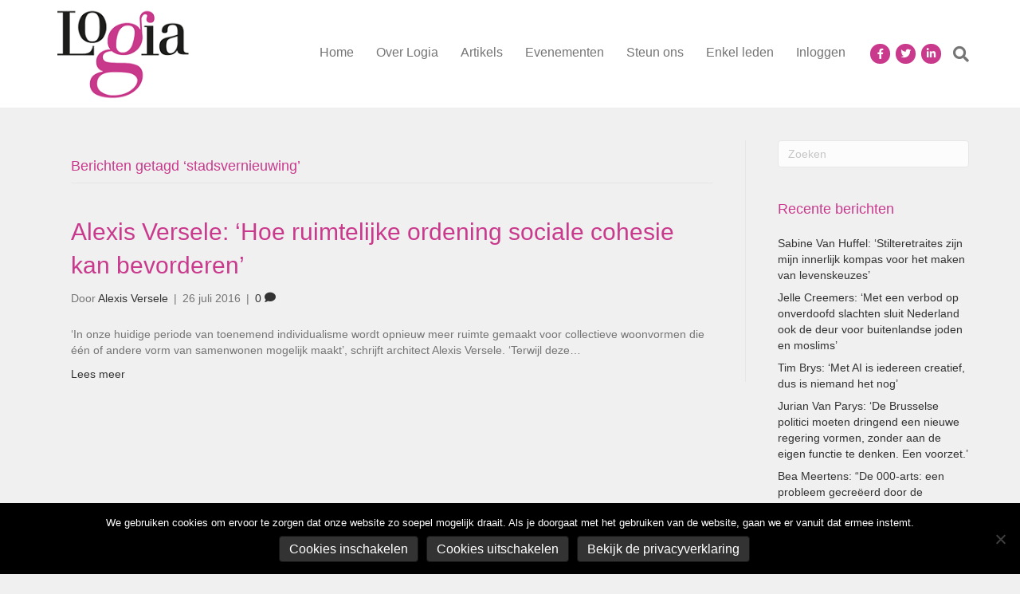

--- FILE ---
content_type: text/html; charset=utf-8
request_url: https://www.google.com/recaptcha/api2/anchor?ar=1&k=6LeiiKQUAAAAAI57F6ErnM1JMkb02afUL3J9tRwO&co=aHR0cHM6Ly93d3cubG9naWEuYmU6NDQz&hl=en&v=naPR4A6FAh-yZLuCX253WaZq&size=invisible&anchor-ms=20000&execute-ms=15000&cb=usp6iyocfmfe
body_size: 45035
content:
<!DOCTYPE HTML><html dir="ltr" lang="en"><head><meta http-equiv="Content-Type" content="text/html; charset=UTF-8">
<meta http-equiv="X-UA-Compatible" content="IE=edge">
<title>reCAPTCHA</title>
<style type="text/css">
/* cyrillic-ext */
@font-face {
  font-family: 'Roboto';
  font-style: normal;
  font-weight: 400;
  src: url(//fonts.gstatic.com/s/roboto/v18/KFOmCnqEu92Fr1Mu72xKKTU1Kvnz.woff2) format('woff2');
  unicode-range: U+0460-052F, U+1C80-1C8A, U+20B4, U+2DE0-2DFF, U+A640-A69F, U+FE2E-FE2F;
}
/* cyrillic */
@font-face {
  font-family: 'Roboto';
  font-style: normal;
  font-weight: 400;
  src: url(//fonts.gstatic.com/s/roboto/v18/KFOmCnqEu92Fr1Mu5mxKKTU1Kvnz.woff2) format('woff2');
  unicode-range: U+0301, U+0400-045F, U+0490-0491, U+04B0-04B1, U+2116;
}
/* greek-ext */
@font-face {
  font-family: 'Roboto';
  font-style: normal;
  font-weight: 400;
  src: url(//fonts.gstatic.com/s/roboto/v18/KFOmCnqEu92Fr1Mu7mxKKTU1Kvnz.woff2) format('woff2');
  unicode-range: U+1F00-1FFF;
}
/* greek */
@font-face {
  font-family: 'Roboto';
  font-style: normal;
  font-weight: 400;
  src: url(//fonts.gstatic.com/s/roboto/v18/KFOmCnqEu92Fr1Mu4WxKKTU1Kvnz.woff2) format('woff2');
  unicode-range: U+0370-0377, U+037A-037F, U+0384-038A, U+038C, U+038E-03A1, U+03A3-03FF;
}
/* vietnamese */
@font-face {
  font-family: 'Roboto';
  font-style: normal;
  font-weight: 400;
  src: url(//fonts.gstatic.com/s/roboto/v18/KFOmCnqEu92Fr1Mu7WxKKTU1Kvnz.woff2) format('woff2');
  unicode-range: U+0102-0103, U+0110-0111, U+0128-0129, U+0168-0169, U+01A0-01A1, U+01AF-01B0, U+0300-0301, U+0303-0304, U+0308-0309, U+0323, U+0329, U+1EA0-1EF9, U+20AB;
}
/* latin-ext */
@font-face {
  font-family: 'Roboto';
  font-style: normal;
  font-weight: 400;
  src: url(//fonts.gstatic.com/s/roboto/v18/KFOmCnqEu92Fr1Mu7GxKKTU1Kvnz.woff2) format('woff2');
  unicode-range: U+0100-02BA, U+02BD-02C5, U+02C7-02CC, U+02CE-02D7, U+02DD-02FF, U+0304, U+0308, U+0329, U+1D00-1DBF, U+1E00-1E9F, U+1EF2-1EFF, U+2020, U+20A0-20AB, U+20AD-20C0, U+2113, U+2C60-2C7F, U+A720-A7FF;
}
/* latin */
@font-face {
  font-family: 'Roboto';
  font-style: normal;
  font-weight: 400;
  src: url(//fonts.gstatic.com/s/roboto/v18/KFOmCnqEu92Fr1Mu4mxKKTU1Kg.woff2) format('woff2');
  unicode-range: U+0000-00FF, U+0131, U+0152-0153, U+02BB-02BC, U+02C6, U+02DA, U+02DC, U+0304, U+0308, U+0329, U+2000-206F, U+20AC, U+2122, U+2191, U+2193, U+2212, U+2215, U+FEFF, U+FFFD;
}
/* cyrillic-ext */
@font-face {
  font-family: 'Roboto';
  font-style: normal;
  font-weight: 500;
  src: url(//fonts.gstatic.com/s/roboto/v18/KFOlCnqEu92Fr1MmEU9fCRc4AMP6lbBP.woff2) format('woff2');
  unicode-range: U+0460-052F, U+1C80-1C8A, U+20B4, U+2DE0-2DFF, U+A640-A69F, U+FE2E-FE2F;
}
/* cyrillic */
@font-face {
  font-family: 'Roboto';
  font-style: normal;
  font-weight: 500;
  src: url(//fonts.gstatic.com/s/roboto/v18/KFOlCnqEu92Fr1MmEU9fABc4AMP6lbBP.woff2) format('woff2');
  unicode-range: U+0301, U+0400-045F, U+0490-0491, U+04B0-04B1, U+2116;
}
/* greek-ext */
@font-face {
  font-family: 'Roboto';
  font-style: normal;
  font-weight: 500;
  src: url(//fonts.gstatic.com/s/roboto/v18/KFOlCnqEu92Fr1MmEU9fCBc4AMP6lbBP.woff2) format('woff2');
  unicode-range: U+1F00-1FFF;
}
/* greek */
@font-face {
  font-family: 'Roboto';
  font-style: normal;
  font-weight: 500;
  src: url(//fonts.gstatic.com/s/roboto/v18/KFOlCnqEu92Fr1MmEU9fBxc4AMP6lbBP.woff2) format('woff2');
  unicode-range: U+0370-0377, U+037A-037F, U+0384-038A, U+038C, U+038E-03A1, U+03A3-03FF;
}
/* vietnamese */
@font-face {
  font-family: 'Roboto';
  font-style: normal;
  font-weight: 500;
  src: url(//fonts.gstatic.com/s/roboto/v18/KFOlCnqEu92Fr1MmEU9fCxc4AMP6lbBP.woff2) format('woff2');
  unicode-range: U+0102-0103, U+0110-0111, U+0128-0129, U+0168-0169, U+01A0-01A1, U+01AF-01B0, U+0300-0301, U+0303-0304, U+0308-0309, U+0323, U+0329, U+1EA0-1EF9, U+20AB;
}
/* latin-ext */
@font-face {
  font-family: 'Roboto';
  font-style: normal;
  font-weight: 500;
  src: url(//fonts.gstatic.com/s/roboto/v18/KFOlCnqEu92Fr1MmEU9fChc4AMP6lbBP.woff2) format('woff2');
  unicode-range: U+0100-02BA, U+02BD-02C5, U+02C7-02CC, U+02CE-02D7, U+02DD-02FF, U+0304, U+0308, U+0329, U+1D00-1DBF, U+1E00-1E9F, U+1EF2-1EFF, U+2020, U+20A0-20AB, U+20AD-20C0, U+2113, U+2C60-2C7F, U+A720-A7FF;
}
/* latin */
@font-face {
  font-family: 'Roboto';
  font-style: normal;
  font-weight: 500;
  src: url(//fonts.gstatic.com/s/roboto/v18/KFOlCnqEu92Fr1MmEU9fBBc4AMP6lQ.woff2) format('woff2');
  unicode-range: U+0000-00FF, U+0131, U+0152-0153, U+02BB-02BC, U+02C6, U+02DA, U+02DC, U+0304, U+0308, U+0329, U+2000-206F, U+20AC, U+2122, U+2191, U+2193, U+2212, U+2215, U+FEFF, U+FFFD;
}
/* cyrillic-ext */
@font-face {
  font-family: 'Roboto';
  font-style: normal;
  font-weight: 900;
  src: url(//fonts.gstatic.com/s/roboto/v18/KFOlCnqEu92Fr1MmYUtfCRc4AMP6lbBP.woff2) format('woff2');
  unicode-range: U+0460-052F, U+1C80-1C8A, U+20B4, U+2DE0-2DFF, U+A640-A69F, U+FE2E-FE2F;
}
/* cyrillic */
@font-face {
  font-family: 'Roboto';
  font-style: normal;
  font-weight: 900;
  src: url(//fonts.gstatic.com/s/roboto/v18/KFOlCnqEu92Fr1MmYUtfABc4AMP6lbBP.woff2) format('woff2');
  unicode-range: U+0301, U+0400-045F, U+0490-0491, U+04B0-04B1, U+2116;
}
/* greek-ext */
@font-face {
  font-family: 'Roboto';
  font-style: normal;
  font-weight: 900;
  src: url(//fonts.gstatic.com/s/roboto/v18/KFOlCnqEu92Fr1MmYUtfCBc4AMP6lbBP.woff2) format('woff2');
  unicode-range: U+1F00-1FFF;
}
/* greek */
@font-face {
  font-family: 'Roboto';
  font-style: normal;
  font-weight: 900;
  src: url(//fonts.gstatic.com/s/roboto/v18/KFOlCnqEu92Fr1MmYUtfBxc4AMP6lbBP.woff2) format('woff2');
  unicode-range: U+0370-0377, U+037A-037F, U+0384-038A, U+038C, U+038E-03A1, U+03A3-03FF;
}
/* vietnamese */
@font-face {
  font-family: 'Roboto';
  font-style: normal;
  font-weight: 900;
  src: url(//fonts.gstatic.com/s/roboto/v18/KFOlCnqEu92Fr1MmYUtfCxc4AMP6lbBP.woff2) format('woff2');
  unicode-range: U+0102-0103, U+0110-0111, U+0128-0129, U+0168-0169, U+01A0-01A1, U+01AF-01B0, U+0300-0301, U+0303-0304, U+0308-0309, U+0323, U+0329, U+1EA0-1EF9, U+20AB;
}
/* latin-ext */
@font-face {
  font-family: 'Roboto';
  font-style: normal;
  font-weight: 900;
  src: url(//fonts.gstatic.com/s/roboto/v18/KFOlCnqEu92Fr1MmYUtfChc4AMP6lbBP.woff2) format('woff2');
  unicode-range: U+0100-02BA, U+02BD-02C5, U+02C7-02CC, U+02CE-02D7, U+02DD-02FF, U+0304, U+0308, U+0329, U+1D00-1DBF, U+1E00-1E9F, U+1EF2-1EFF, U+2020, U+20A0-20AB, U+20AD-20C0, U+2113, U+2C60-2C7F, U+A720-A7FF;
}
/* latin */
@font-face {
  font-family: 'Roboto';
  font-style: normal;
  font-weight: 900;
  src: url(//fonts.gstatic.com/s/roboto/v18/KFOlCnqEu92Fr1MmYUtfBBc4AMP6lQ.woff2) format('woff2');
  unicode-range: U+0000-00FF, U+0131, U+0152-0153, U+02BB-02BC, U+02C6, U+02DA, U+02DC, U+0304, U+0308, U+0329, U+2000-206F, U+20AC, U+2122, U+2191, U+2193, U+2212, U+2215, U+FEFF, U+FFFD;
}

</style>
<link rel="stylesheet" type="text/css" href="https://www.gstatic.com/recaptcha/releases/naPR4A6FAh-yZLuCX253WaZq/styles__ltr.css">
<script nonce="bjLa2Z-Twoxa4Eku3zMYMw" type="text/javascript">window['__recaptcha_api'] = 'https://www.google.com/recaptcha/api2/';</script>
<script type="text/javascript" src="https://www.gstatic.com/recaptcha/releases/naPR4A6FAh-yZLuCX253WaZq/recaptcha__en.js" nonce="bjLa2Z-Twoxa4Eku3zMYMw">
      
    </script></head>
<body><div id="rc-anchor-alert" class="rc-anchor-alert"></div>
<input type="hidden" id="recaptcha-token" value="[base64]">
<script type="text/javascript" nonce="bjLa2Z-Twoxa4Eku3zMYMw">
      recaptcha.anchor.Main.init("[\x22ainput\x22,[\x22bgdata\x22,\x22\x22,\[base64]/[base64]/[base64]/[base64]/[base64]/[base64]/[base64]/Mzk3OjU0KSksNTQpLFUuaiksVS5vKS5wdXNoKFtlbSxuLFY/[base64]/[base64]/[base64]/[base64]\x22,\[base64]\\u003d\\u003d\x22,\[base64]/CqcOxw6laHAxlwqzDm8KidzdzXGTDmcOMwo7DgzFFLcK/wpTDncO4wrjCkMK+LwjDuXbDrsOTKMOiw7hsTWE6YSXDj1pxwpLDlWpwTsO9wozCicOjejsRwoscwp/DtSzDjHcJwqsXXsOIIRFhw4DDn17CjRN6bXjCkzd/TcKiOsOJwoLDlXQowrl6dsOfw7LDg8KaFcKpw77DosK3w69Lw7QzV8KkwqzDuMKcFzZNe8OxSMOGI8OzwrRMRXl/wociw5kJcDgMACrDqktZJcKbZE4tY00uw6pDK8Kdw5DCgcOOFwkQw51CHsK9FMO8wqE9ZmbCtHU5WsK1ZD3Di8OSCMODwrdbO8Kkw7vDriIQw4AVw6JsX8K0IwDCp8OUB8KtwoTDmcOQwqgFbX/[base64]/QEEfREDDjsKDY8OEw7bDtR/[base64]/[base64]/CqsKINcK0woTCtcKYPgMDcA4bwoXDvDVLw5fCpMO5wqrDhMObOwjCjVBXXWodw6zDm8KsQgV9wr3CncKVX3s/f8KRMEtXw7kKwrIXEcOfw6hqwr3CnADCmcOQPcOoC1g5HkwoecOjw40QTsO+wo4MwosjU0Y0wr3Dq2xBw4jDn0fDocOBQ8KHwp80ZMKeGMOTecO+wqvDgFBhwpXCp8Krw5oswoPDusOUw4rCiG/CgcOkw7EDNDbDgsO3fR05OcKFw4Bmw6YKGxZiwqkUwppqVDHDmS8RIMK1O8OGXcODwqMhw5IQwrvDjWB6bHXDqVU/[base64]/[base64]/CisKbwqQ1RXEFUF7DqcKDwqHDm8O0w5LCog3CocKSw4vCnwtdwqjDp8K5woPCsMKweEXDqsKiwoNXw5k1wrHDoMObw7IowrR+LS9+OMOXGSHDsizCpsO5c8OpaMKsw4zCgsK/D8OFwpYfJ8OSCFLDsAQ2w454bMOmUsKJfm0Dw4AofMKyN0DDuMKOCzrDhsKmE8ORaHDCunNbNgTCpzrCiHtuLsODY01mw57DnSnDoMO9wopZwqE+wofCgMKFwptXNWnDjsO1wobDtWjDosKzdcKmw4zDt1fDj1/Du8OMwojDqmdHO8O3BCjDvh3DlsO6wofCuy4EKmjCgjXCr8OFEMK2wr/DmXvCmynCgSh0wo3ChcKuYjXCnTI6ZTHDlcOnVsO0MXnDu2LDqcKFX8KdOcOkw5HDrQRwwpHDoMK/EQECw7LDhCPDuW1dwolIwr/DuG92BAHCo2vCsS8xenDCkVLDvHPCrnTChzEQRB1BHxnDjiMATGwgw7IVY8O9Qn8/[base64]/w51iTcKawooifSUdwp8ORcOEw6dBGsKrwpvDv8OXw58ywr4Vwq8kAmA8EsOEwq0rE8KYwoTDusKEw7ICEcKhBzUuwqc/TsKXw6rDqDIFw4/DsX83w5tFwqrCssOCw6PCncOow6LCm2ZiwofDszQFIH3CksOuw6NjN0dfUEvCoQXCpHUmwqNSwoPDu3IIwrHCtBvDmHjDlsK/YSbDsGbDgyUGdxDDsMKlRFVRw5rDvUvCmCTDsEotw7fDq8OGwqPDuB54w40Da8OJNcOHwoTChsKsd8KCSMOVwqPDssK5DcOGf8OTCcOOwo/[base64]/CnnbCn34rfmUWwqBawpvDiWJpwr/Cq8OUwpHDrcOwwocjw60XRcO/w4FubXwHw4BQAsOOwpxkw4o+BCQIw41ZeAjCtMOADyhNwqXDhy3Dp8KswoDCqMKtwrvDnsKhH8KfRMKswrYoBhIYcybCk8OKV8O7Z8O0HsK2wq/ChT/CiD/Ck2B6TQ0uOMOtABvCvgzDiA/[base64]/wrQub8OmOcOzehjDiMKGLxrChgnDgcK5QjTCti5swqciwqfCm8OeGRrDvMKOw6cnw73CuV3DjyfDhcKKJxF5ccKka8K8wovDgsKKDMOAcWtxDgE6wpTCg1TCmMOdwo/CvcOSbcKFLFPCtgp5wrzCm8OkwqjDmsOwEDXCmlEfwrvCgcKiw41nUxTCmAgKw6JjwrvDryB2P8OeWRDDkcKPwotfTydIR8KrwrQaw5fCjcO1wrkEwpzDhzImw6l/[base64]/Ch8OKwoNsGcKwAMKfwpFCw60CCsOhwolow4cxIxTCiBAPwr9pWxHCmg1TBB7DhDjCmEkDwq0qwpTDrV9vA8OVBMKxBDnCs8OowqzCo1d+wo/CisOGKcOZEMKtUnA/wq3Dn8KAF8Kqw6k8wqwEwrzDsGHCtUwtaUAzUcOiw505GcO4w5/[base64]/ChHRvYsOewogAMMKjOXgNTsKWw5bDiMOmw7HCv2DCgsKewoHDpHjDjwjDq1vDu8KoI1XDiRnCvSvCrTFPwq9ewqRIwqPCjxZEwq7CkWEMwqnDnTjDlBXCoxvDoMOAw5k1w6DCs8KGFQnCgknDvQBILkvDv8KbwpTCgcOjP8Khw6kkwr/DpT90w5fClGMAesKAw6HDm8KsRcKqw4Epw4bDkMK8XsKbwqDDv2zCs8ONLlpHCApTw4/CjQPCq8K0wpRow5jCt8KiwrzCmsKtw4suPxE+wpcAwo1yCFkFT8KzclnCnBBndcOcwqEMw4tUwobCvxnCsMK9JWLDkMKDwqJEw5ksRMOcwrnCumVZBMOPwqRnZyTCswAnwpzDohPDpcOYDMKRIMOfH8Oxw6s8wprCtMONPMKBwrXCo8KUTHcsw4U/wrPDp8KCe8O7wpo6wqvChMKrw6YqdQTDj8KSX8OeScO2clAAw6BfRS5nwp7CgsO4wqBnfsO7GsKPBcO2w6LDm1/Dig9XwoDCqcOBw7/[base64]/asO6DsKJe8K+wq3CgsO/YX18cjTDnEEBLsOJI1PChTxdwpzDn8OeYsKUw5bDg0TCvMK/w61kwoBhG8K0w5vDncOZw6hdw5DDusK/wqjDkw/CoyvCjXbCjcK1w5LDkV3Co8Ouwp3ClMK6A0Bcw4Row6JdRcOQZyrDocOwYW/DjsOLMXLCtzXDvcKXJMOOZx4nw4nCrEgaw7Ydwpkwwo3CtyDDuMOoDMK9w6UySxo3CsOIAcKFE3bCoHZiwrARTGYww5DDs8K9PUXCsEDDo8OBOEDDpsOoMhZ5OMK5w5fCmTFSw5nDh8OYw7bCtVQtUsOofBUseAAbw55+bUR/X8K2woVmMHZGcFTDnMKvw5fCvMK8w7lQOQsGwqzCgSPClDXDqMOQwoQbGsO5E1oHw5lCHMKowp0HNsOwwo4rw6jDiw/CrMOYCsKBSMKdTcORXcKVasKhwoE8DFHDhXjDq1tRwqY3w5EgJ1hnN8K/FcKSJMOKKsK/[base64]/[base64]/DkDZEI8KoTcO5wrIuDHcawqg3woLCoGJRCMOMLcO0fSzDjQdlVMOkw7jCmMOKGcOTw5tfw6HCty0PZF46CMOMJlLCocK5w6kGPMKhwq4CCGQbw7/[base64]/[base64]/w7zCqcOSYEkNRMKPw7vDtMK4w7vCmcK8FVXDlMOfw73CrhDDixPCnFY+WQTCmcO9wp45XcOnw7R5bsKQVMO9wrAcTlbDmlnCiEXClG/CkcOkWALDoiNyw6nDonDDoMKKISEawonChcOkw6wswrF3FVZDcRtoIcKQw70ew6wXw7TDnyhVw68dwrFCwr4PwqPCr8K6ScOnJ21aIMKXwoVfHMOvw4fDucKuw7ByJMKdw7dfCH5GSMO8SE/CrcK/woxEw4BWw77DuMOqOMKsRXfDh8ODwp0MNMOsWQdHMsKKXREsFExdWMKlaHTCsD/[base64]/Cg8OYa3kHwp7CrUoywpfCokTDn8ONwrA5Y8KnwphqecOpBCvDpRxkwrt0wqYewrfCsmnDicK/PwjDpxrDgF3DqBfCvh1Bw6cQAmbCn0LCjmwjEMKJw5HDmsKJAzvDiEpxwr7DucOEwrYYHX/DrsKmbsKROsOKwoN9GxzCncKqbjjDgsKJHUlvFMOsw7/[base64]/[base64]/wrLDkV5+b1gFIsKeATQ9K1bDvFJ+ej1wBg4+ZQfDmx7CoQ/CnG3ChMOhD0XDqnzDpy5Zw5/DgFoVwoEOwp/Di2fDqwk6eGbCjlUkwozDqV/DoMO7XWDDhkRuwqpeKkTChMKKw40Ow7nCjD5zWAU8w5oAb8OuQnXCvMOsw6w/ccKQBcKKw6w/[base64]/Cg3DDlsOmC8KMwrwAGmDCrkfCh8Ovw4PDssKsw7XCsX7CqMO9woDDiMKSwqPCjcO/[base64]/Dln7Dpishw47DsCfCoMKVD0V+CTnDlF/[base64]/[base64]/CyQmQMObwrobX8KRwovCvl8Nw7zCrsObwpcQw69bw4rCosKCwrfCqMOaLkDDs8K5wotkwpkEw7VzwqB/PMKpdsKxw4pMw6hBCCXDm0nCisKNcMOjc0gOwpkGQMK+DzHDvwtQX8OBK8O2TsOUZsKrw7LDsMOpwrTDk8KsfcKOQ8OKw5TDtAckwpXDtQ/DhcKNUWPCvlwmHMOeWsKbwrnCry5RbsOqC8KGwr8QE8KjThIFABLCtyNUwpDDgcO6wrd5w4BFZ399AmbDh3fDgcKiw4MICGR7wpjDmhHDsXJrRy4HXMOfwpJuDT14KMOYw6zDjsO7VMK/w6V2OBhaLcOowqYtMsKBwqvDhcO0CcOHFgJGwrfDsCzDgMOEMgbCocKaZk0owrnDpHvDjhrDiFMow4B1wr4awrI4wqbDoFnCnnLDl1NUw7sIwrs5w4PDk8ONw7LCvMOwGHXDk8Obbw0rw5h/wqNjwqt2w6UUE28fw6HDtMOKw7/CvcOHwoZFVnBywqZxVn3CmsOQwozCg8KDwqgHw74aJ3NJTA9WfEFLw6ATwo/Cm8K7w5XCvTLCi8Orw7jDl2I+w7V8w4VKw6vDug/[base64]/KcOmYcKxN8Ktw5Eow6rDnSTCtXZYw4Bqf27CnkNYBgnCtcKmw5RawqlOXcK4cMK1w4jChsKrBHjDgcOtWMO5fhM6BcKUcQRyRMOGw7g3wobDn0/DqEDDphF+bmwoN8OSwojDvcOqP3/DgMO0YsO7H8Klw7rChR0ncHBNwr3DgsO3wqNpw4bDt0jCmCbDigIcwoPCk0/DhAbCo20Yw5MID25dwojDpjjCocOzw7DCkwLDr8KXJcOCH8KWw40nO08fw6YrwpYKVlbDlGjCi03DviDCqjLCjsOpLsOaw7c1wpfDnQTDiMOhwrhdwp/CvcO3KHsVCMKcPcOdwpILwrFMwoVnaxbDrwfCicKRRwrCvcKjRktzwqYxRsKMw4YRw7xdIFQ6w47DtTrDnxvCoMOrEMOPXlbDoCw/acKMw77Ci8OewrDCuSQ1HCvDj1XCv8Omw7rDtSPCkx3Cj8K/SD7CsEnDkkPDsgPDjULDh8KZwrAHSMKSXXLDtFt1AnnCo8Knw5cswpoGT8OQw55TwrLCvMOyw4wCwqrDrMKhw6jCqkjDjhswwo7DkynDtyMZVH5TQFg9wr9aEsOSwpN/w4xpwr7Dn1TDr1doXxpKw6/DkcKIAyp7wrfDmcOzwp/CgMOALW/ChsKRVhDCkCzChQXDh8OGw7TCmBVYwohtXD9eO8KzAW/CkEEcADfDoMK8wrvCiMKndjjDicO7w7woJ8OHw5nDusO7w6/Ds8K0dsOPwrZXw64YwprClMK0w6HDi8KXwqnDtMKvwpXCgnZZAQTCl8OrR8KvL1dCwqRHwpLDgMK/w73DjwzCvMKcwr7DmAJ/DkwXGAjCvlHDpcOuw4NjwqkiDMKVwo3CisOuw4c+w5Vkw5oEwoBRwo5fEcOZKMKkIcOQfsOYw7cWE8OucsKIwqfDkwrCtsOWEV7Cg8O2wp1Fwr1/QWV5fxDDmEJjwo3DvsOMUQ0nwq/DgzbDvBhOLsKtfBxGehA2DcKGQ39cZ8OTF8ONehLCmcOIM0LDkMO1wrpseQ/Ck8KKwq3Cj1PDmnLDonlTw7rCqsKWP8KZUcO9UhvDmsOaYcOOwrvChy/[base64]/[base64]/J8OJQMKDGsK3KmBKwpUzXmQTDy/DkGx6w5TDjwF0wr5LPyF0cMOiMMKXw7gFCcKtFjEFwrU3TcKyw58lRMOAw7tvw7kIKC7CtMOgw5FdH8Kxw7ptYcOKQjfCv3vCuGHCsBTChxXCvQ5JUsONXcOIw4w7JzpvRcK5w6vCryZrAMK7wrpHXsK/P8KDw40Iw6J6wrlbw5jDp1PDu8KsTcKkKcOcNgvDtcKtwrBzA3fDk29vw6xCw5HCuF8ww6x9a1pCSl/CujBKCsKNNcOgw6d1ScOjwqXCkcOBw4ALOwnCqMK+w7/Dv8KXV8KMKw9+MEM8wow6w7ozw495wq3CljXCpcKXw68OwqB9D8O9MR7CvBVDwqzCjsOewrTCgSPDggNDUsKvfMKqHMOPUcKfOW/CiCcpGQttS1zDnUgEwrbCgMO5W8KYw5gTeMOoD8K+EcK/TVFgbx9EcwHCv3oTwpJcw4nDoFlaX8Ktw6vDu8OvX8KYw6xSI2kyNcOtwrPCkRDDnBLCr8Oya28QwrtXwr5BaMO2VhHCksO2w57CgDTCn2ZXw5TCgQPDiXnChj1ow6zDqsOcwqAuw48nX8KLHkTCvcKhJMOPwpjCtCQewqLCvcK9KSpBf8O3PzsIVsO/OE7CgsK/[base64]/[base64]/DomHDqcKgCMOueRRDwpcCRR7Dgn5Cwr1tw4XDocOqaFfCv1bCmsOYVMKCMcOzw7oNBMKLHcKDKm/DmnkGDcOEwrzDjicww6HCoMOMWMKeDcKxW3AAw4xYw74uw5EZBzw2eE/CuBrClcOqFg9Bw5PCv8O3wovCmRBcw7M3wojCszPDkSAtwpzCosOAEcO8OcKow7g0CcKowrM+wr7CrMKgaxseJ8O3L8KnwpDDjH0/[base64]/DunzCscK6w5TCgCVwI8K3wqxVOXLDvMKyAk7DqsO1EFdTdiPDh33CsE9nw4RULMKifMOBw6bCp8KNAE7CpcOiwozDhMKZw5Zxw7sEd8KxwovCvMK/w4PDnlbCk8KZOQ5bdnDDgMONw6E5GxhSwqXDtGlda8KNw68+bsKrfknCk3XCo2DDmFM0UzLDvcOKwrZKGsOGSCHCusKKE2pWwpfDtsKfwqTDrkrDrU94w4sCdMK7HMOsQyoQwpzDsQzDiMODdV/[base64]/ChDZ5w6srXcOjXVbDrT7CoC/DlAVCHsOga8OQV8OAecOCMMOSwpAFGUsrIBbCpMKtOzTDuMODw6nDnDbDmcOHw4x/[base64]/DucKIwrHCtXTDnTtTw6TCksK9LsOewrLCn8Opwo0BwoB/dMKaVMOcYMO7wpnCgcKFw4fDq3DCvy7DksO9YcK6w5DClMOYY8K5wpg1HmLClw/DplZUwrfDpDB8wovDiMOoKsOPWsOwNyLDhU7Cu8OLL8O/w5Zbw5XCr8OEwqjDqA42B8OKFVLCm1TDi1/CiknDkn8+wrAWGMKzwozDosKewqRETBTCu19sJF/[base64]/DrcOyJj1WPXdYwp/Cm2B4NRbCplNFwq/Dj8KHwqgfJcOTw5FDwp9cwp07QCDClcO3wo15csKRw5IDasKkwpBZwojCshJuF8KuwofCrsKOw612wovCuTrDj3kAATE4RRfDg8Kmw49bAWgxw4/DusOIw4TCoWPClsOcXls/wrbDmmIjAsK+wpnDusOaMcOeIsOawprDl0pFAV3DjwPDocO1wp7Dkx/CsMOWIn/[base64]/DusKTP23CkgcEasOYFyfDoDRuRVhPGcOuwpTCisK2woBbEmDDgcKxUSRiw4syK0vDjy3Cg8KxQMKbTMK1WcKFw7fCkTnDilLCvsOSw7ZJw4xxOcK8wrvCiCzDglfDiXTDpk/ClSHCkF/[base64]/Dom8Ywr/CiRx0wr/DqBUqb8O/M04vcsKXe8KODirDmsOKCMOywpDCicKXNwAQwrNKMQd2w7dbw6rDlcKWw5PDlQ7Dq8K1w652RsOSURrDmMOKdSUlwrjCgQfCt8K3J8KFe3VtfRvDlsOew5zDv1nCugLDucODwrA8BsOwwr3CthXClygKw71UFcKqw5fClMKyw4nCisK/exDDmcOlBHrCnD1DBsKtwrJ2NVpuehsWw4hWw5k7an8gwrvDu8O7c2/[base64]/CkcK/EMONU8KUwq5mD8KVwo54w4bDicOPwrpbwroKwrDCnUAcYizDj8KKVMK2wrvDnsKsPcKjY8KRIVvDjMKEw7bCjQx4wqXDgcKIGMO+w78xAMOSw7HCtDFbJnwcwq85aH/Dmkg/[base64]/KAPCtMOWw4UQwrfCim8jGRbDiU/CrMKhwqjCvMKjSMKcw4JCIsKYw7LCv8O6ZT/DqFvDrjF+wpXCgBXDpcKqWQcaHBzCqsOibsOhZCDCtj7DuMOKwp4OwofCsg3Du258w6/DpGzCgh3DqMO2fcKewqbDnV8TBm/DvWkAGsOWYcOWCWQoGUXCpk0ZTUfCjTc5w4NxwpfCosO7Z8Opwr3CisOdwonCpyZzI8KwRWfCtQsuw5vCi8Kbd1sCXsKrwpMRw4l5LAHDjsOuUcKOb2LDul/DmMK9w6dIc1EWU3VKw6hQwo5awrTDr8Kjw7vCvjXCsDFTZcKnw7gEdSjCpMOzw5VXbi8YwrZKUsO+LTLDq1kBw5/CqFDDo2EGUlchIGDDtDklwrzDtsOJHUxNEsKgwrdIV8K5w7PDnxQ1C2clUMOJX8KVwpfDgcKVw5QNw7TDiijDjcK9wq4Ow5Vbw60Fck7DtGEtw5/CgzHDhMKPTcKhwoQ+w4nCusKTYMO8R8Kuwp5qaUrCuwRoKsKtcMOpNcKPwo0jM0bCnMO7EcKTw57DtsOVwo5xKg52wprDisKPPsKywpguaUDCoAHCjcODB8OxBlE3w6fDoMKbw5g/WsOXwr1DLcOgw6hMPsKtw6pHSsK8WD4zwpQbw7/DgsKHwqTCsMOpTMOnwonDnklfwqvDlCnCvcKWJsKBM8Ofw4odJcK9BMKSw6AtTMKzw4fDkcKnY2IRw7NiJcKQwo8Dw715wq7DizjCui3Cv8KvwqHDmcKQwpjCnjPCksKIw7bCqsOwasO5XG4NJUtKN1bDlUEaw6TCuF/[base64]/[base64]/DrTANEW5fwrFxZsKRwpofwrPDpTbDjQ7DoWNJfwzCg8KCw5rDksOuUjDDunzDh3rDoDXDicK8WMKSJ8OzwpQSAMKCw4tdRcKJwq0XScO3w5diXXFhNkbCnsO6DzLCtyHDpULDhgbDmGhMKsOORlodw4/[base64]/DqcO+TcKqfip5Zx/Dn8OvH8OTw7jDpsKxwot+w7vDuQw8GXbCgmw+dl8oEkwZwrQfKMO5wptOLBrCkjnDlsOewrVxwrZsfMKrM1DDhSUHXMKJRjN2w5XCq8OORsOQcyVZw5NcPnTChcOjaAzCiCQdw6/CoMKdw6R5w4bChsODD8OxMUXCuljCisOtw53Ci0gkw5LDmMOJwoHDrxwGwqsJw4kNTsOjN8K+wrrCo3Jbw7xuwq/DlXh2wrXDscKVSnPDvsOXIcKeDhkWfnTCnjQ6wq/[base64]/cSTDnlfCs8OIwpjDs8OowppjLVPDjMOeKXPDkAhlBltUGMK6H8KRZcK2w5TCoRvDk8OYw5vCoRocEhdww43DmcKpAsOcS8Ksw5wIwqbCjsK6dMKgw6IRwojDmScPHDlew7jDqkoIMMO2w71RwqPDgsOlSAVSP8KLBQDCin/DmMOAIMKWPD/Ch8Ofwq3DiBrDr8K0aQZ4w4R1RTzCkHcCw6dgDsK2wrNIKMOTTDnCpkRHwpYkw6vDnGl1woFYfMOHSWfDpgjCq1BlJ1NxwohvwpjDimp6woZjw5VNcxDCgMO0NMOcwpfCtm4idjtoGxHDlsKNw63DhcKDw7kJfcO/ckxLwr/DpDRUw77Dh8K0ETDDmsK0w5IeJH3ChhhOw5QewpvCnwg3QsOreFlrw65eFcKFwqgNwohAR8OtesO4w7dgBgfDvn/CisKFNMK2IMKON8KowovCqMK3woIcw57DsWYnw4DDiDPClWtOw7IRFcK9OA3CuMOlwrbCvMO5QsKDdsOJSktrw7c7wqxNXMKSwp7DhzrCvxZ7AcONBcKlw7jCpsOww5rCpcOhw4LCv8KBesOpNwEyMsKPLW3ClsOlw48XaxpOCVPDrsKrw4TDkR1/w7hPw4YIZV7CocOxw4rDgsK/wolPKsKkwrPDgU3DlcKGNRM1wrvDiGIdGcOZw6Q9w5MgW8KrWRhsbUJgw5ZPwq7CjiUFw73CucKePmHDqcKGw7XDmMOdwpzCmcKZwo5gwrsDw6DDulRxwrDDmXQ/w7jDjcOkwoo+w4zCkxwLwozCuVnCnMKiwqoDw6QsecOTXnA/w4DCmBXDvyXCrFTDgXfDuMKKAEkAwrE4w6jCryDCvsO2w7gdwpRpAMOhwrbDksKawozCuj0kw5rDscOACRw1woLCtwBwelE1w7LCkFNRPmfClzrCuk7ChsKzwqnDpjTDt23Dj8OHeQx6w6bCp8K3woTDtMOpJsKnwqkpQC/DsgUUwqvCsnQiT8K5dcKXbhrCg8O1LsOcQsKtwo17w7DCnQ7CosKqbcKzPsK4wq4hc8K7w4Rrw4XDssKASjA9V8KIwo8/f8KiaXnDvMOzwrB2PcOXw5/DnxzCgy8HwpEuwoFobcOYWsKwGVbDs1R6UcO/wpHDv8KTwrDDnMKuw7bCnHbCpEPDncOlwrnDhMOcw7nDgArChsKATsKNNXHDk8Olw7DCr8O5wqjDnMOTwq9RMMOPwq9zEC00woJywrkpEMO5wq7DmUnCjMKww4jCrcKJMmUYw5AtwqPCgcOwwpBoN8OjLhrDlMKkwqfCosOHw5HCknzDvlvCscOgwpPCt8O/[base64]/[base64]/[base64]/Jk5yGHBcw4HDtF0wwoHCjsKqasOYGVxUw40EN8KJw6rCiMOGwoLCu8OrZ3JmIAJDPV82wqfDr39oY8OUwoIhwq15JsKvHMK9NsKjw7/DtcKCC8OpwpnCm8KMw4wVw641w69rfMK1bmBewqjDrMKVwrfCtcOdw5jDp1XCrSzDvMO1w68bwp/CicKQE8KiwpYlDsKBw5DCo0A+PsKtw7kcw4s7w4TDtsKHwos9JsKlacOlwpjDiwHDiVnCiiJWfQkaAlrCvsKaNMOkJUcTBGDDi3BkIA1Cw4YlWX/DkAYoOy7Csidawo9QwrtvHsODYMONwobDrMOdRcKzw4NhFzUVN8OMwqHCq8Ohw7sew7Mewo/DqMOtTsOMwqIuc8K9wppQw7vCh8Ocw7NAX8KcL8OEJMO+w4BDwqlKw68LwrfCgjtLwrTCksKpwq0GMMKWHXzCmcOWd3zChGTCl8K+wpbDsCByw7DDm8OjEcODSsO4w5EfTSRRw4/DsMONwoMZYUHDkcKlwr/Cm3wJw5/DqcO7UE3Ds8OFOi/[base64]/ChsKMw6hBw6DCicKKw7BCJcOdwprCvmHDoBDDkgdjViXDtGUfdXB6wqBldcKxWSEBeCrDl8OHwp5Ww6RFwonDsAXDiX7CssK4wqbCg8KwwoAzPcOpVMO9LUZSOsKDw43CphJZNVvDs8KFA1XCq8KrwoUuw5/[base64]/wrHCmsOTKErCs0ERwqlOYcO/wpvDpn9ew7UaBcOqS0d5RHdMw5fDg142HcOPNcKee14QFzlTKMKZwrPCisKZVMOVeihpXCLCnCM7fh3Ch8Kdw4vCiV/[base64]/wrLDj8KsUsOEwrExwqQsOUQwwp8fM8Kww6U/HncQwrEvw6jDjWfCncKzOnsAw7vCsy8sBcO3wq/DqMO8wpnCoFjDjMKBWTpnwrHDknJTF8Orwphuw5bCpcO/w41AwpRNwpnDtWJ1QA3CiMOiJABnw6PChMKUfColwrTDr0rCtFhdARjDtS8kHyzCi1PCqgFBNEnCmMONw6LCvyvDu3ASCsKlw4UmF8KHwoI0w4bCj8O8LQxewqbCimLDnA/DrEfDjCAATcO7DsOnwo01w5jDphhawoDCjsKowoXDrAHCrlESBATDhcOgw6QaLmZdDMKfw7/DmBDDogl2WC/Do8KAwpjCqsOSUcOSw7HCohgtw4deTn0ufyDDj8OvL8OYw6FAw4rDlgnDnGbDmEhJIMKJenVmRnp9EcK/MMOjw7bCjhjCisKuw6Aewo3DgAjDisOPU8ODAMKTIG5ZLW5ewqBqZGDCjsOsS1YJwpDDnU1BWsOWXkzDiQvCt0IFH8OAGwfDjcOOwrjCvHkawo3DmFdfPcOOGVsIdmfCjcKXwpJbewjDssO3wp/CtcKkw6QlwrbDosOTw6jDs3PDsMK1w4zDiTnCqsKwwrLDn8O8E2/Dl8KeL8KcwqZjTsKfEsOlLcOTJ0pRw64mc8O6TV7DhU7CnHvCl8OQOU/CjlrDtsOmwqvDmhjCpsOFw6o4D1wfw7B5wpQQwqDCscK/asOkCsKDKUnDqcKzTMOfERRCwpLDm8KMwqTDuMK8w6jDi8K3w4FPwr3Cs8KPdMOBNsO+w7pnwoEQwoALIHLDmMOhScOowoU9wr5fw4QddiMGw5IZw4hiA8KOHFcEw6zDrsOIw7HDusKjQAPDvXTDqS/DggPCkMKLIcOFMAzDl8OdCsKCw7JMJCHDhFTDoRrCqSwgwpXCtnM9wq/CtcORwrcBw7kvDGzCs8OJwp8gQXQOR8O+wr3DlcKBOsKUE8K+wp4iGMOPw5DCssKOIx17w6rDtS0JWSVlw4PCvcOyC8OxWTrCkklEwq1KHmPCusOjw7dnSCJPKMODwpAfVsOVNcOCwr1ew5xXRw/[base64]/[base64]/CglpJw441Kixjwq3CmwlwwrXCj8Khw4hqBsOhwoPChcKXRcODwrzDvMKEwq3DmAXCnERmfhbDlMO1A2pYwp7DmcOKw61tw5nCicOGwrLCthVrSmBNwq02wpDDnkA+w5Jjw48Mw7fDp8OMcMK+LsO5wpjCvMKEwqjCj3x/w47Cr8OSXV8nNMKFBgPDuDfCkwvCh8KCWMKQw6bDm8OwcX/CpcKDw78VfMKMw43DqQfCkcKyFCvDjU/CnFzDhDTCjcKdw75cw7LDvy/CgVtGw6lew5MLMMKfRMKdw6huwrgtw6zDjg/CrnY3w57CpCzCrnDCjzMawrvCrMKLw5ZdCBjCoCvCssKewoA9w5HDnMKMwo7CnmXChMOKwr/DjMOsw7wOKgXCqmzCulo9DV7DgBI/w48WwpLCnXDCtRXCs8KtworCvjF1w4rCv8Kqwp4OSsOrwrsUMU7DlmAuWcKVw68Lw6fDssOWwqTDpcK1OSjDncOjwo7ChhLDusKDI8KAw6DCtsK7wofCpTI1OMKYRGx3w6x8w61ywpAQwqRbw7nDtBAVLcOWw7Zpw5R2KXQBwrfDiQzCssKlw6/DpA3DrcKiwrjDt8Oafi8RFnEXKVsjbcKEw7HDvsOuw7kuIwcWP8KAw4UBdkjCvWQfcRvDmCN8GW4Cwr/CvsKUKztZw6hIw6cgwr7DvlnCsMO4P2fCmMOKwrw4w5UQwqMdw7/Ciy1FPsKVeMKOwqUEwogQLcOgYjMHMmLCvw7DqcOgwrrDpXZAw5HCrnbDjsKUEVLCpcOUd8Oiw7kUXl7Cu15SWEXDqcOQOMO9wp96wqFKFHRyw7fCncOAHMKPwp8Hwo3CusK8D8OoXhE/wrQhbcKJwovCgBDCtcK9cMOJVUnDmHltCcOHwqBdw5/CgsOjdlxgJmZdwrl5wrAOD8KYw6kmwqbDkmxIwoHCq3FqwrnCgRIHf8Ojw6LDnsKUw6DDon52BUTCj8OjUzEKVMKSCx/CuG7ClMOzckbCjS86Jl/DsQPCmsOAw6PDq8OCNjXCpiYIwq7DliQBw7PCh8KrwrZ+w7vDlQdtdA7DhsOpw7BEMMOEwp3DgFDDvsOhewvCs2lFwqPCoMKRw7k4wr44MsKCF0NBTcKQwosKasOhaMOnwqHCrcODw6jDoTdqIcKUScKQZx/Ch0RPwoIvwqIWRcKgwrjChVnDtUhFFsOwR8KJw78dTDZCGjcSDsK4wqfDinrDscO1wrLDn3Mrd3A6Axwgw54dw4LCnit7wprCuibDrBbCusKbLsO5ScKUwrBmPiTDpcKodGbChcOzwrXDqjzDlwE+wqTCqgsYwrjDu0fDjcOYw6Ibw43DpcO/wpUZwrsMw7hwwrI/dMK/VcOzZ2rCpMK7bmgSTsO+w6pow4DCllXCkhlmwrzCusO3wqdFWcKWK3bDu8KoasOFXxLDsUHDmMK+eRtAGBLDjsOfSG/CncOFwqXDmBXDoxvDlcKtwqVuLgwxCMOLeW9Yw5suw4psTMOOw6BCSVrDksOew4vDv8KbesOVwqIedTrCtHzCgcKJW8O0w7/DvcKgwpzCucO/wr3CrmJwwpwndn7CukVTdGTDmzvCvsO5w5/DrW1Wwptww51ewosQR8K7RsORGzvDj8K2w60+Uz5bV8OnAxYabMKOwq5Qb8O4B8OadMK7cSbCnmBoKsKWw4xYwp/DvsKkwrbCn8KraT0nwop9L8Kxw6XDtcKRJ8KbAMKRw6drw6xjwrjDl0XCjMKnFVE4d0jDp2fCmlggdU1+W3vCkCXDoFTDi8OQZwgjUsKnwqfDuFXDtUTCv8KewpvClcO/wr9Zw7tnB3PDml7CkD/DulbDrwbCmsKDCcK9UMK3w5fDpH0UcX7Co8ONwo9+w7lQZAHCrUwjOVV9wp5PREBrwop9w7vCisOQw5QBXMKWw7gfL0J5QHjDisOTKMOrUsOMZgVUwr96MsKQQmEZwqcTw4Amw6vDpsO6woYidl3Dv8Kww5LDiy1ZCGtwRMKnBV/Dm8Kswp15U8KoZ2k4ScOIUsOrw54mIGRqUMOwYi/DqS7Cm8OZw4vCl8OWJ8O4w4MpwqTDscK7PHzCqMOzbMK6bQZRCsOaVzbDsB4gw5HCvjbDjGfDqzrDkiTCrXhUwrLCvzbDjMO7ZhgNFcOIwp5NwqR+w4fDkiFhw4V6LsKvfj3CtsKJLMO8R3rCom/DpBBePDYDGsOFGMOfw7AwwpFGXcOLwrzDlnEjaE/CucKUwpZcPsOuCnrCpcOHwobDiMK/[base64]/[base64]/CvkkUwqtqLXMEw4nDocOdwp7CkcO4w4lkw7DCvQFfwrXCjMOhw7HCusOXRAN3RsOpFyXCoMOOZcO5bHTCqCI9wrzCpsOQw4vClMKTw4o1YsOZAz7Dp8Ktw4Arw6XCqgDDtMOcYMOcIcOZRcKfXEVIw4FJHcO3Mm/DlsKcID3CrVLCnzEpG8O7w7gWwr5cwoFSw5xxwol2w74ELkl5wrlUw6pqWk7Ds8ObAsKIdMK2HsKKScO/TmbDvTEnw6lKOyPCh8O/NFNWQ8Oody7CpsKQRcOpwqrCpMKDbQzCj8KDEAnCpcKHw4LCmcOOwoJrcsKSwooIJxnCpXDCr2DCuMOrXMK0JsOGeHpawqTDiRV0wozCsAtcW8OFw5UtBHZ3wpXDksOlGsK/KAgpQHvDl8Kvw5lhw5nDp2/Cg0fCvTTDuWIvwo/[base64]/w77CkcKVM8OZFAZCW8OAXcKowoTCsRJZaghRwpJ7w43DnsOlw48BLsKZKsOVw61qwoPCtsOww4RlYsOpI8OxCXfDv8KYw6Icw6FlO1xhfMKdwq0nw4ABw4kWM8KNwr8twq5da8KqOMKtwrsPwpvCo3bCjcK3w5DDq8OzCyk/[base64]/woYUw47CvMO0FcOgw7XDuEorw7zCj8OYIn3ClsK2w4LCtRYJP1pew5tsAsK8ZTrCtnLCug\\u003d\\u003d\x22],null,[\x22conf\x22,null,\x226LeiiKQUAAAAAI57F6ErnM1JMkb02afUL3J9tRwO\x22,0,null,null,null,0,[21,125,63,73,95,87,41,43,42,83,102,105,109,121],[7241176,438],0,null,null,null,null,0,null,0,null,700,1,null,0,\[base64]/tzcYADoGZWF6dTZkEg4Iiv2INxgAOgVNZklJNBoZCAMSFR0U8JfjNw7/vqUGGcSdCRmc4owCGQ\\u003d\\u003d\x22,0,0,null,null,1,null,0,1],\x22https://www.logia.be:443\x22,null,[3,1,1],null,null,null,1,3600,[\x22https://www.google.com/intl/en/policies/privacy/\x22,\x22https://www.google.com/intl/en/policies/terms/\x22],\x22ncUeZ+rwsGOH7ywaSiCjFFKgcxVSAN/JN2X0jk6xiA4\\u003d\x22,1,0,null,1,1762907864711,0,0,[110,150],null,[196,38,139,204],\x22RC-WEfesG1_taag4w\x22,null,null,null,null,null,\x220dAFcWeA4yxF-9_4LltZNh6pVk5MYMzj7pbhE_H6Ao9oEbpFzi2hEmFkTyu7-uZRFbdwbGk4Z5S-Wd_KOsZ0SMglVsHwZjGUkZLw\x22,1762990664679]");
    </script></body></html>